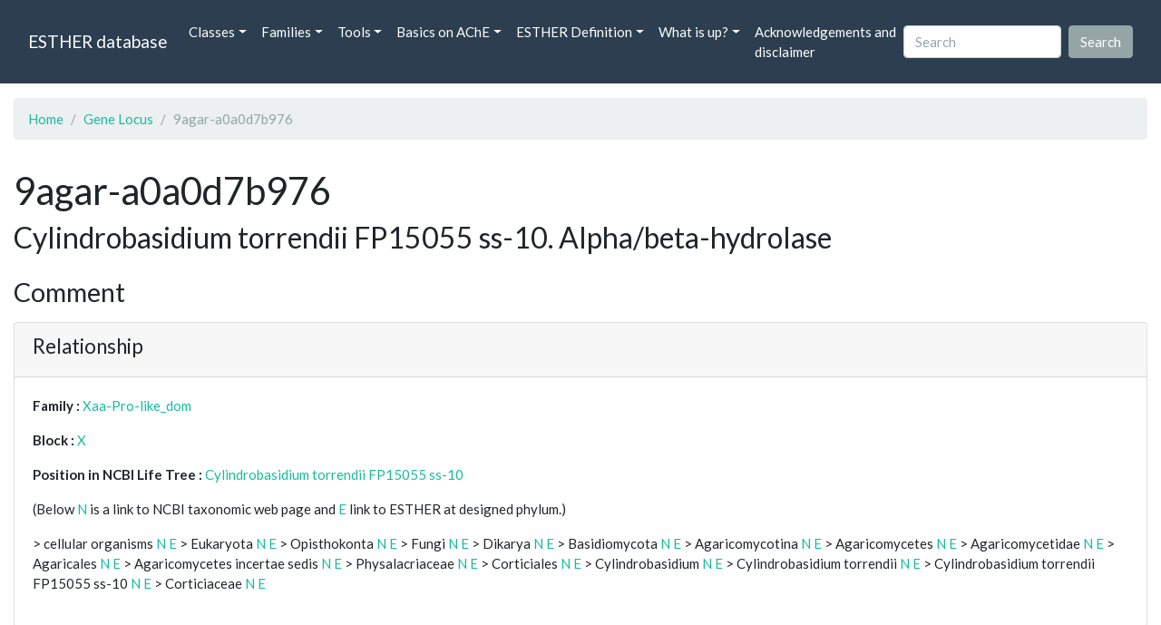

--- FILE ---
content_type: text/html; charset=UTF-8
request_url: https://bioweb.supagro.inrae.fr/ESTHER/gene_locus/9agar-a0a0d7b976
body_size: 6629
content:
<!doctype html>
<html lang="en">
    <head>
        <meta charset="utf-8">
        <meta name="viewport" content="width=device-width, initial-scale=1">
        <title>9agar-a0a0d7b976</title>
        <link href="https://cdn.jsdelivr.net/npm/bootstrap@5.2.3/dist/css/bootstrap.min.css" rel="stylesheet" integrity="sha384-rbsA2VBKQhggwzxH7pPCaAqO46MgnOM80zW1RWuH61DGLwZJEdK2Kadq2F9CUG65" crossorigin="anonymous">
        <link rel="stylesheet" href="https://cdn.jsdelivr.net/npm/bootswatch@4.5.2/dist/flatly/bootstrap.min.css" integrity="sha384-qF/QmIAj5ZaYFAeQcrQ6bfVMAh4zZlrGwTPY7T/M+iTTLJqJBJjwwnsE5Y0mV7QK" crossorigin="anonymous">
        <link rel="stylesheet" href="https://cdn.jsdelivr.net/npm/bootstrap-icons@1.11.3/font/bootstrap-icons.min.css">
        <link rel="stylesheet" href="https://bioweb.supagro.inrae.fr/ESTHER/css/style.css">
        <script src="https://code.jquery.com/jquery-3.6.4.min.js"></script>
    </head>
    <body>
    <nav class="navbar navbar-dark navbar-expand-lg bg-primary mb-3" data-bs-theme="dark">
        <div class="container-fluid">
            <a class="navbar-brand" href="https://bioweb.supagro.inrae.fr/ESTHER/">ESTHER database</a>
                <button class="navbar-toggler" type="button" data-bs-toggle="collapse" data-bs-target="#navbarColor01" aria-controls="navbarColor01" aria-expanded="false" aria-label="Toggle navigation">
                    <span class="navbar-toggler-icon"></span>
                </button>
                <div class="collapse navbar-collapse" id="navbarColor01">
                    <ul class="navbar-nav me-auto">
                        <li class="nav-item dropdown">
                            <a class="nav-link dropdown-toggle" data-bs-toggle="dropdown" href="#" role="button" aria-haspopup="true" aria-expanded="false">Classes</a>
                            <div class="dropdown-menu">
                                <a class="dropdown-item" href="https://bioweb.supagro.inrae.fr/ESTHER/author">Author</a>
                                <a class="dropdown-item" href="https://bioweb.supagro.inrae.fr/ESTHER/block">Block</a>
                                <a class="dropdown-item" href="https://bioweb.supagro.inrae.fr/ESTHER/chemical">Chemical</a>
                                <a class="dropdown-item" href="https://bioweb.supagro.inrae.fr/ESTHER/disease">Disease</a>
                                <a class="dropdown-item d-none" href="https://bioweb.supagro.inrae.fr/ESTHER/enzyme">Enzyme</a>
                                <a class="dropdown-item" href="https://bioweb.supagro.inrae.fr/ESTHER/family">Family</a>
                                <a class="dropdown-item" href="https://bioweb.supagro.inrae.fr/ESTHER/gene_locus">Genes Locus</a>
                                <a class="dropdown-item" href="https://bioweb.supagro.inrae.fr/ESTHER/inhibitor">Inhibitor</a>
                                <a class="dropdown-item" href="https://bioweb.supagro.inrae.fr/ESTHER/interact_gene_locus">Interact Gene Locus</a>
                                <a class="dropdown-item" href="https://bioweb.supagro.inrae.fr/ESTHER/mutation">Mutation</a>
                                <a class="dropdown-item" href="https://bioweb.supagro.inrae.fr/ESTHER/paper">Paper</a>
                                <a class="dropdown-item" href="https://bioweb.supagro.inrae.fr/ESTHER/reactivator">Reactivator</a>
                                <a class="dropdown-item" href="https://bioweb.supagro.inrae.fr/ESTHER/species">Species</a>
                                <a class="dropdown-item" href="https://bioweb.supagro.inrae.fr/ESTHER/structure">Structure</a>
                                <a class="dropdown-item" href="https://bioweb.supagro.inrae.fr/ESTHER/substrate">Substrate</a>
                                <a class="dropdown-item" href="https://bioweb.supagro.inrae.fr/ESTHER/type_inhibitor">Type inhibitor</a>
                                <a class="dropdown-item" href="https://bioweb.supagro.inrae.fr/ESTHER/type_reactivator">Type reactivator</a>
                                <a class="dropdown-item" href="https://bioweb.supagro.inrae.fr/ESTHER/type_substrate">Type substrate</a>
                            </div>
                        </li>

                        <li class="nav-item dropdown">
                            <a class="nav-link dropdown-toggle" data-bs-toggle="dropdown" href="#" role="button" aria-haspopup="true" aria-expanded="false">Families</a>
                            <div class="dropdown-menu">
                                <a class="dropdown-item" href="https://bioweb.supagro.inrae.fr/ESTHER/overallTable">Overall table</a>
                                <a class="dropdown-item" href="https://bioweb.supagro.inrae.fr/ESTHER/allfigfamily">All figures of families</a>
                            </div>
                        </li>
                        <li class="nav-item dropdown">
                            <a class="nav-link dropdown-toggle" data-bs-toggle="dropdown" href="#" role="button" aria-haspopup="true" aria-expanded="false">Tools</a>
                            <div class="dropdown-menu">
                                <a class="dropdown-item" href="https://bioweb.supagro.inrae.fr/ESTHER/hmmer">HMMER</a>
                                <a class="dropdown-item" href="https://bioweb.supagro.inrae.fr/ESTHER/blast">BLAST</a>
                            </div>
                        </li>
                        <li class="nav-item dropdown">
                            <a class="nav-link dropdown-toggle" data-bs-toggle="dropdown" href="#" role="button" aria-haspopup="true" aria-expanded="false">Basics on AChE</a>
                            <div class="dropdown-menu">
                                <a class="dropdown-item" href="https://bioweb.supagro.inrae.fr/ESTHER/what/kineticpage">Kinetics notes</a>
                                <a class="dropdown-item" href="https://bioweb.supagro.inrae.fr/ESTHER/what/genes">Gene Structures</a>
                                <a class="dropdown-item" href="https://bioweb.supagro.inrae.fr/ESTHER/what/molforms">Molecular forms</a>
                                <a class="dropdown-item" href="https://bioweb.supagro.inrae.fr/ESTHER/family/AChE">AChE Family</a>
                                <a class="dropdown-item" href="https://bioweb.supagro.inrae.fr/ESTHER/gene_locus/human-ACHE">Human ACHE</a>
                            </div>
                        </li>
                        <li class="nav-item dropdown">
                            <a class="nav-link dropdown-toggle" data-bs-toggle="dropdown" href="#" role="button" aria-haspopup="true" aria-expanded="false">ESTHER Definition</a>
                            <div class="dropdown-menu">
                                <a class="dropdown-item" href="https://bioweb.supagro.inrae.fr/ESTHER/definition/">Definition</a>
                                <a class="dropdown-item" href="definition_biblio">Definition biblio</a>
                            </div>
                        </li>
                        <li class="nav-item dropdown">
                            <a class="nav-link dropdown-toggle" data-bs-toggle="dropdown" href="#" role="button" aria-haspopup="true" aria-expanded="false">What is up?</a>
                            <div class="dropdown-menu">
                                <a class="dropdown-item" href="https://bioweb.supagro.inrae.fr/ESTHER/meeting">Meeting</a>
                                <a class="dropdown-item" href="https://bioweb.supagro.inrae.fr/ESTHER/SupData">Supplementary data</a>
                                <a class="dropdown-item" href="https://bioweb.supagro.inrae.fr/ESTHER/last_modifications">Latest Modifications</a>
                                <a class="dropdown-item" href="https://bioweb.supagro.inrae.fr/ESTHER/year">Bibliography (all years)</a>
                            </div>
                        </li>
                        <li class="nav-item">
                            <a class="nav-link" href="https://bioweb.supagro.inrae.fr/ESTHER/acknowledgement/">Acknowledgements and disclaimer</a>
                        </li>
                        
                    </ul>
                    <form action="https://bioweb.supagro.inrae.fr/ESTHER/search/" method="GET" class="d-flex">
                        <input value=""
                                minlength="3" maxlength="255" class="form-control me-sm-2" name="search" type="text" placeholder="Search">
                        <input class="btn btn-secondary my-2 my-sm-0" type="submit" value="Search">
                    </form>
                </div>
            </div>
        </nav><div class="container-fluid">

    <div class="row mb-3">
        <div class="col-md-12">
            <ol class="breadcrumb">
                <li class="breadcrumb-item"><a href="https://bioweb.supagro.inrae.fr/ESTHER/">Home</a></li>
                <li class="breadcrumb-item"><a href="https://bioweb.supagro.inrae.fr/ESTHER/gene_locus">Gene Locus</a></li>
                <li class="breadcrumb-item active">9agar-a0a0d7b976</li>
            </ol>
        </div>
    </div>

    <div class="row mb-3">
        <div class="col-12">
            <h1>9agar-a0a0d7b976 </h1>
            <p class="h3">Cylindrobasidium torrendii FP15055 ss-10. Alpha/beta-hydrolase</p>
        </div>
    </div>

    <div class="row mb-3">
        <div class="col-md-12">
            <h3>Comment</h3>
            <p class="fs-5"></p>

            <div class="card">
                <div class="card-header">
                    <h4>Relationship</h4>
                </div>
                <div class="card-body">
                    <p><span class="fw-bold">Family : </span>
                                        <a href="https://bioweb.supagro.inrae.fr/ESTHER/family/Xaa-Pro-like_dom">Xaa-Pro-like_dom</a>
                                        </p>
                    <p><span class="fw-bold">Block : </span>
                                            <a href="https://bioweb.supagro.inrae.fr/ESTHER/block/X">X</a>
                                        </p>
                    <p>
                        <span class="fw-bold">Position in NCBI Life Tree : </span>
                                                <a target="_blank" rel="noopener" href="https://www.ncbi.nlm.nih.gov/Taxonomy/Browser/wwwtax.cgi/wgetorg?name=Cylindrobasidium torrendii FP15055 ss-10">Cylindrobasidium torrendii FP15055 ss-10</a>
                                            </p>
                    <p>
                        <p>(Below <a href="https://www.ncbi.nlm.nih.gov/Taxonomy/Browser/wwwtax.cgi?mode=Root" target="_blank">N</a> is a link to NCBI taxonomic web page and <a href="https://bioweb.supagro.inrae.fr/ESTHER/tax">E</a> link to ESTHER at designed phylum.)</p>
                                                                                    &gt; cellular organisms <a target="_blank" href="http://www.ncbi.nlm.nih.gov/Taxonomy/Browser/wwwtax.cgi/wgetorg?name=cellular organisms">N</a> 
                                <a target="_blank" href="https://bioweb.supagro.inrae.fr/ESTHER/tax/cellular organisms">E</a> 
                                                            &gt; Eukaryota <a target="_blank" href="http://www.ncbi.nlm.nih.gov/Taxonomy/Browser/wwwtax.cgi/wgetorg?name=Eukaryota">N</a> 
                                <a target="_blank" href="https://bioweb.supagro.inrae.fr/ESTHER/tax/Eukaryota">E</a> 
                                                            &gt; Opisthokonta <a target="_blank" href="http://www.ncbi.nlm.nih.gov/Taxonomy/Browser/wwwtax.cgi/wgetorg?name=Opisthokonta">N</a> 
                                <a target="_blank" href="https://bioweb.supagro.inrae.fr/ESTHER/tax/Opisthokonta">E</a> 
                                                            &gt; Fungi <a target="_blank" href="http://www.ncbi.nlm.nih.gov/Taxonomy/Browser/wwwtax.cgi/wgetorg?name=Fungi">N</a> 
                                <a target="_blank" href="https://bioweb.supagro.inrae.fr/ESTHER/tax/Fungi">E</a> 
                                                            &gt; Dikarya <a target="_blank" href="http://www.ncbi.nlm.nih.gov/Taxonomy/Browser/wwwtax.cgi/wgetorg?name=Dikarya">N</a> 
                                <a target="_blank" href="https://bioweb.supagro.inrae.fr/ESTHER/tax/Dikarya">E</a> 
                                                            &gt; Basidiomycota <a target="_blank" href="http://www.ncbi.nlm.nih.gov/Taxonomy/Browser/wwwtax.cgi/wgetorg?name=Basidiomycota">N</a> 
                                <a target="_blank" href="https://bioweb.supagro.inrae.fr/ESTHER/tax/Basidiomycota">E</a> 
                                                            &gt; Agaricomycotina <a target="_blank" href="http://www.ncbi.nlm.nih.gov/Taxonomy/Browser/wwwtax.cgi/wgetorg?name=Agaricomycotina">N</a> 
                                <a target="_blank" href="https://bioweb.supagro.inrae.fr/ESTHER/tax/Agaricomycotina">E</a> 
                                                            &gt; Agaricomycetes <a target="_blank" href="http://www.ncbi.nlm.nih.gov/Taxonomy/Browser/wwwtax.cgi/wgetorg?name=Agaricomycetes">N</a> 
                                <a target="_blank" href="https://bioweb.supagro.inrae.fr/ESTHER/tax/Agaricomycetes">E</a> 
                                                            &gt; Agaricomycetidae <a target="_blank" href="http://www.ncbi.nlm.nih.gov/Taxonomy/Browser/wwwtax.cgi/wgetorg?name=Agaricomycetidae">N</a> 
                                <a target="_blank" href="https://bioweb.supagro.inrae.fr/ESTHER/tax/Agaricomycetidae">E</a> 
                                                            &gt; Agaricales <a target="_blank" href="http://www.ncbi.nlm.nih.gov/Taxonomy/Browser/wwwtax.cgi/wgetorg?name=Agaricales">N</a> 
                                <a target="_blank" href="https://bioweb.supagro.inrae.fr/ESTHER/tax/Agaricales">E</a> 
                                                            &gt; Agaricomycetes incertae sedis <a target="_blank" href="http://www.ncbi.nlm.nih.gov/Taxonomy/Browser/wwwtax.cgi/wgetorg?name=Agaricomycetes incertae sedis">N</a> 
                                <a target="_blank" href="https://bioweb.supagro.inrae.fr/ESTHER/tax/Agaricomycetes incertae sedis">E</a> 
                                                            &gt; Physalacriaceae <a target="_blank" href="http://www.ncbi.nlm.nih.gov/Taxonomy/Browser/wwwtax.cgi/wgetorg?name=Physalacriaceae">N</a> 
                                <a target="_blank" href="https://bioweb.supagro.inrae.fr/ESTHER/tax/Physalacriaceae">E</a> 
                                                            &gt; Corticiales <a target="_blank" href="http://www.ncbi.nlm.nih.gov/Taxonomy/Browser/wwwtax.cgi/wgetorg?name=Corticiales">N</a> 
                                <a target="_blank" href="https://bioweb.supagro.inrae.fr/ESTHER/tax/Corticiales">E</a> 
                                                            &gt; Cylindrobasidium <a target="_blank" href="http://www.ncbi.nlm.nih.gov/Taxonomy/Browser/wwwtax.cgi/wgetorg?name=Cylindrobasidium">N</a> 
                                <a target="_blank" href="https://bioweb.supagro.inrae.fr/ESTHER/tax/Cylindrobasidium">E</a> 
                                                            &gt; Cylindrobasidium torrendii <a target="_blank" href="http://www.ncbi.nlm.nih.gov/Taxonomy/Browser/wwwtax.cgi/wgetorg?name=Cylindrobasidium torrendii">N</a> 
                                <a target="_blank" href="https://bioweb.supagro.inrae.fr/ESTHER/tax/Cylindrobasidium torrendii">E</a> 
                                                            &gt; Cylindrobasidium torrendii FP15055 ss-10 <a target="_blank" href="http://www.ncbi.nlm.nih.gov/Taxonomy/Browser/wwwtax.cgi/wgetorg?name=Cylindrobasidium torrendii FP15055 ss-10">N</a> 
                                <a target="_blank" href="https://bioweb.supagro.inrae.fr/ESTHER/tax/Cylindrobasidium torrendii FP15055 ss-10">E</a> 
                                                            &gt; Corticiaceae <a target="_blank" href="http://www.ncbi.nlm.nih.gov/Taxonomy/Browser/wwwtax.cgi/wgetorg?name=Corticiaceae">N</a> 
                                <a target="_blank" href="https://bioweb.supagro.inrae.fr/ESTHER/tax/Corticiaceae">E</a> 
                                
                            
                    </p>

                </div>
            </div>
        </div>
    </div>

    <div class="row mb-3">
			<div class="col-md-6">
                <div class="card">
                    <div class="card-header">
                        <h3>Molecular evidence</h3>
                    </div>
                    <div class="card-body p-0">
                        <div class="accordion" id="accordionMolecular">
                            <!-- Mutation -->
                            <div class="accordion-item">
                                <h2 class="accordion-header" id="panelMutationHeading">
                                    <button class="accordion-button collapsed" type="button" data-bs-toggle="collapse" data-bs-target="#panelsMutationCollapse" aria-expanded="false" aria-controls="panelsMutationCollapse">
                                        Mutation (0)
                                    </button>
                                </h2>
                                <div id="panelsMutationCollapse" class="accordion-collapse collapse" aria-labelledby="panelMutationHeading">
                                    <div class="accordion-body">
                                                                                    No mutation
                                                                            </div>
                                </div>
                            </div>

                            <!-- Structure -->
                            <div class="accordion-item">
                                <h2 class="accordion-header" id="panelStructureHeading">
                                    <button class="accordion-button collapsed" type="button" data-bs-toggle="collapse" data-bs-target="#panelsStructureCollapse" aria-expanded="false" aria-controls="panelsStructureCollapse">
                                        Structure (0)
                                    </button>
                                </h2>
                                <div id="panelsStructureCollapse" class="accordion-collapse collapse" aria-labelledby="panelStructureHeading">
                                    <div class="accordion-body">
                                                                                    No structure
                                                                            </div>
                                </div>
                            </div>

                            <!-- Kinetic -->
                            <div class="accordion-item">
                                <h2 class="accordion-header" id="panelKineticHeading">
                                    <button class="accordion-button collapsed" type="button" data-bs-toggle="collapse" data-bs-target="#panelsKineticCollapse" aria-expanded="false" aria-controls="panelsKineticCollapse">
                                        Kinetic (0)
                                    </button>
                                </h2>
                                <div id="panelsKineticCollapse" class="accordion-collapse collapse" aria-labelledby="panelKineticHeading">
                                    <div class="accordion-body">
                                                                                    No kinetic
                                                                            </div>
                                </div>
                            </div>

                            <!-- Disease -->
                            <div class="accordion-item">
                                <h2 class="accordion-header" id="panelDiseaseHeading">
                                    <button class="accordion-button collapsed" type="button" data-bs-toggle="collapse" data-bs-target="#panelsDiseaseCollapse" aria-expanded="false" aria-controls="panelsDiseaseCollapse">
                                        Disease (0)
                                    </button>
                                </h2>
                                <div id="panelsDiseaseCollapse" class="accordion-collapse collapse" aria-labelledby="panelDiseaseHeading">
                                    <div class="accordion-body">
                                                                                    No disease
                                                                            </div>
                                </div>
                            </div>

                            <!-- Substrate -->
                            <div class="accordion-item">
                                <h2 class="accordion-header" id="panelSubstrateHeading">
                                    <button class="accordion-button collapsed" type="button" data-bs-toggle="collapse" data-bs-target="#panelsSubstrateCollapse" aria-expanded="false" aria-controls="panelsSubstrateCollapse">
                                        Substrate (0)
                                    </button>
                                </h2>
                                <div id="panelsSubstrateCollapse" class="accordion-collapse collapse" aria-labelledby="panelSubstrateHeading">
                                    <div class="accordion-body">
                                                                                    No substrate
                                                                            </div>
                                </div>
                            </div>

                            <!-- Inhibitor -->
                            <div class="accordion-item">
                                <h2 class="accordion-header" id="panelInhibitorHeading">
                                    <button class="accordion-button collapsed" type="button" data-bs-toggle="collapse" data-bs-target="#panelsInhibitorCollapse" aria-expanded="false" aria-controls="panelsInhibitorCollapse">
                                        Inhibitor (0)
                                    </button>
                                </h2>
                                <div id="panelsInhibitorCollapse" class="accordion-collapse collapse" aria-labelledby="panelInhibitorHeading">
                                    <div class="accordion-body">
                                                                                    No inhibitor
                                                                            </div>
                                </div>
                            </div>
                        </div>
                    </div>
                </div>
			</div>

			<div class="col-md-6">
                <div class="card">
                    <div class="card-header">
                        <h3>Database</h3>
                    </div>
                    <div class="card-body p-0">
                        <div class="accordion" id="accordionDatabase">

                            <!-- Genbank -->
                            <div class="accordion-item">
                                <h2 class="accordion-header" id="panelGenbankHeading">
                                    <button class="accordion-button collapsed" type="button" data-bs-toggle="collapse" data-bs-target="#panelsGenbankCollapse" aria-expanded="false" aria-controls="panelsGenbankCollapse">
                                        Genbank (1)
                                    </button>
                                </h2>
                                <div id="panelsGenbankCollapse" class="accordion-collapse collapse" aria-labelledby="panelGenbankHeading">
                                    <div class="accordion-body">
                                                                                                                            <a class="d-block" target="_blank" rel="noopener" href="http://www.ncbi.nlm.nih.gov/entrez/query.fcgi?cmd=search&db=Nucleotide&term=KN880566">KN880566</a>
                                                                                                                    </div>
                                </div>
                            </div>

                            <!-- Interpro -->
                            <div class="accordion-item">
                                <h2 class="accordion-header" id="panelInterproHeading">
                                    <button class="accordion-button collapsed" type="button" data-bs-toggle="collapse" data-bs-target="#panelsInterproCollapse" aria-expanded="false" aria-controls="panelsInterproCollapse">
                                        Interpro (1)
                                    </button>
                                </h2>
                                <div id="panelsInterproCollapse" class="accordion-collapse collapse" aria-labelledby="panelInterproHeading">
                                    <div class="accordion-body">
                                                                                                                            <a class="d-block" target="_blank" rel="noopener" href="http://www.ebi.ac.uk/interpro/protein/A0A0D7B976">A0A0D7B976</a></td>
                                                                                                                    </div>
                                </div>
                            </div>

                            <!-- Pfam -->
                            <div class="accordion-item">
                                <h2 class="accordion-header" id="panelPfamHeading">
                                    <button class="accordion-button collapsed" type="button" data-bs-toggle="collapse" data-bs-target="#panelsPfamCollapse" aria-expanded="false" aria-controls="panelsPfamCollapse">
                                        Pfam (1)
                                    </button>
                                </h2>
                                <div id="panelsPfamCollapse" class="accordion-collapse collapse" aria-labelledby="panelPfamHeading">
                                    <div class="accordion-body">
                                                                                                                            <a class="d-block" target="_blank" rel="noopener" href="http://www.ebi.ac.uk/interpro/protein/A0A0D7B976">A0A0D7B976</a>
                                                                                                                    </div>
                                </div>
                            </div>

                            <!-- UniProt -->
                            <div class="accordion-item">
                                <h2 class="accordion-header" id="panelUniProtHeading">
                                    <button class="accordion-button collapsed" type="button" data-bs-toggle="collapse" data-bs-target="#panelsUniProtCollapse" aria-expanded="false" aria-controls="panelsUniProtCollapse">
                                        UniProt (1)
                                    </button>
                                </h2>
                                <div id="panelsUniProtCollapse" class="accordion-collapse collapse" aria-labelledby="panelUniProtHeading">
                                    <div class="accordion-body">
                                                                                                                            <a class="d-block" target="_blank" rel="noopener" href="http://www.uniprot.org/uniprot/A0A0D7B976">A0A0D7B976</a>
                                                                                                                    </div>
                                </div>
                            </div>


                            <!-- PIRSF -->
                            <div class="accordion-item">
                                <h2 class="accordion-header" id="panelPIRSFHeading">
                                    <button class="accordion-button collapsed" type="button" data-bs-toggle="collapse" data-bs-target="#panelsPIRSFCollapse" aria-expanded="false" aria-controls="panelsPIRSFCollapse">
                                        PIRSF (1)
                                    </button>
                                </h2>
                                <div id="panelsPIRSFCollapse" class="accordion-collapse collapse" aria-labelledby="panelPIRSFHeading">
                                    <div class="accordion-body">
                                                                                                                            <a class="d-block" target="_blank" rel="noopener" href="https://proteininformationresource.org/cgi-bin/textsearch.pl?sitesearch=on&submit.x=0&submit.y=0&field0=IDACC&search=1&query0=A0A0D7B976">A0A0D7B976</a>
                                                                                                                    </div>
                                </div>
                            </div>

                            <!-- SUPERFAM -->
                            <div class="accordion-item">
                                <h2 class="accordion-header" id="panelSUPERFAMHeading">
                                    <button class="accordion-button collapsed" type="button" data-bs-toggle="collapse" data-bs-target="#panelsSUPERFAMCollapse" aria-expanded="false" aria-controls="panelsSUPERFAMCollapse">
                                        SUPERFAM (1)
                                    </button>
                                </h2>
                                <div id="panelsSUPERFAMCollapse" class="accordion-collapse collapse" aria-labelledby="panelSUPERFAMHeading">
                                    <div class="accordion-body">
                                                                                                                            <a class="d-block" target="_blank" rel="noopener" href="https://supfam.mrc-lmb.cam.ac.uk/SUPERFAMILY/cgi-bin/gene.cgi?genome=up;seqid=A0A0D7B976">A0A0D7B976</a>
                                                                                                                    </div>
                                </div>
                            </div>

                        </div>
                    </div>
                </div>
            </div>
		</div>

		<div class="row mb-3">
			<div class="col-md-12">
                <div class="card">
                    <div class="card-header">
                        <h3>Sequence</h3>
                    </div>
                    <div class="card-body">
                                                <h4>Peptide</h4>
                        <p><span class="peptide-container" data-total-characters="10">MARTAVKIPS</span><span class="peptide-container" data-total-characters="20">VTPGWNLDAW</span><span class="peptide-container" data-total-characters="30">QFFPPAAPST</span><span class="peptide-container" data-total-characters="40">GALPPVVILS</span><span class="peptide-container" data-total-characters="50">PGFACIKEMG</span><span class="peptide-container" data-total-characters="60">LEPYAKAFAE</span><span class="peptide-container" data-total-characters="70">RGYASIVFDY</span><span class="peptide-container" data-total-characters="80">RRWGDSDGTP</span><span class="peptide-container" data-total-characters="90">RYVADFREQR</span><span class="peptide-container" data-total-characters="100">EDYRTVVRWA</span><span class="peptide-container" data-total-characters="110">RAQGVYDNDR</span><span class="peptide-container" data-total-characters="120">VVLWGYSYSS</span><span class="peptide-container" data-total-characters="130">GHTVVLAGEE</span><span class="peptide-container" data-total-characters="140">EINAVAAIAF</span><span class="peptide-container" data-total-characters="150">RSYTGVMPNY</span><span class="peptide-container" data-total-characters="160">SIVNLLVMLG</span><span class="peptide-container" data-total-characters="170">NAIVDSARQA</span><span class="peptide-container" data-total-characters="180">LGLSPYYVPV</span><span class="peptide-container" data-total-characters="190">TGENRLVLGE</span><span class="peptide-container" data-total-characters="200">DATRGYNQAG</span><span class="peptide-container" data-total-characters="210">AHVGWVNKMT</span><span class="peptide-container" data-total-characters="220">ASSLFINMKN</span><span class="peptide-container" data-total-characters="230">RPIDLAQNIR</span><span class="peptide-container" data-total-characters="240">CPTLLVAAKD</span><span class="peptide-container" data-total-characters="250">DELCVFPGLL</span><span class="peptide-container" data-total-characters="260">RMAAKSPKFE</span><span class="peptide-container" data-total-characters="270">FEAVPGGHFD</span><span class="peptide-container" data-total-characters="280">GNPGCKDYEQ</span><span class="peptide-container" data-total-characters="290">QLGMMLKFLE</span><span class="peptide-container" >KHVPI</span></p>
                            <div class="d-flex justify-content-around align-items-center">
                                                                                                <form target="_blank" action="https://bioweb.supagro.inrae.fr/ESTHER/blast" method="POST" name="blastform" enctype="multipart/form-data">                            
                                    <input type="hidden" name="program" value="blastp">                  
                                    <textarea class="d-none" name="sequence" id="">>1
                                        MARTAVKIPSVTPGWNLDAWQFFPPAAPSTGALPPVVILSPGFACIKEMG
LEPYAKAFAERGYASIVFDYRRWGDSDGTPRYVADFREQREDYRTVVRWA
RAQGVYDNDRVVLWGYSYSSGHTVVLAGEEEINAVAAIAFRSYTGVMPNY
SIVNLLVMLGNAIVDSARQALGLSPYYVPVTGENRLVLGEDATRGYNQAG
AHVGWVNKMTASSLFINMKNRPIDLAQNIRCPTLLVAAKDDELCVFPGLL
RMAAKSPKFEFEAVPGGHFDGNPGCKDYEQQLGMMLKFLEKHVPI                                    </textarea>
                                    <input type="hidden" name="datalib" value="/mnt/projetweb/esther/public/Fasta/Xaa-Pro-like_dom.pep">
                                    <input type="hidden" name="adv_param" value="default">
                                    <input type="hidden" name="outfmt" value="16">
                       				<input class="d-none" type="file" name="seqfile" />
                                    <input name= "search" class="btn btn-primary" type="submit" value="BLAST vs Xaa-Pro-like_dom">
                                </form>                    
                                                            
                                                                <form target="_blank" action="https://bioweb.supagro.inrae.fr/ESTHER/blast" method="POST" name="blastform" enctype="multipart/form-data">                            
                                    <input type="hidden" name="program" value="blastp">           
                                    <textarea class="d-none" name="sequence" id="">>1
                                        MARTAVKIPSVTPGWNLDAWQFFPPAAPSTGALPPVVILSPGFACIKEMG
LEPYAKAFAERGYASIVFDYRRWGDSDGTPRYVADFREQREDYRTVVRWA
RAQGVYDNDRVVLWGYSYSSGHTVVLAGEEEINAVAAIAFRSYTGVMPNY
SIVNLLVMLGNAIVDSARQALGLSPYYVPVTGENRLVLGEDATRGYNQAG
AHVGWVNKMTASSLFINMKNRPIDLAQNIRCPTLLVAAKDDELCVFPGLL
RMAAKSPKFEFEAVPGGHFDGNPGCKDYEQQLGMMLKFLEKHVPI                                    </textarea>
                                    <input type="hidden" name="datalib" value="/mnt/projetweb/esther/public/Fasta/Peptidase_S15.pep">
                                    <input type="hidden" name="adv_param" value="default">
                                    <input type="hidden" name="outfmt" value="16">
                       				<input class="d-none" type="file" name="seqfile" />
                                    <input name= "search" class="btn btn-primary" type="submit" value="BLAST vs Peptidase_S15">
                                </form>                    
                                
                                <form target="_blank" action="https://bioweb.supagro.inrae.fr/ESTHER/blast" method="POST" name="blastform" enctype="multipart/form-data">                            
                                    <input type="hidden" name="program" value="blastp">           
                                    <textarea class="d-none" name="sequence" id="">>1
                                        MARTAVKIPSVTPGWNLDAWQFFPPAAPSTGALPPVVILSPGFACIKEMG
LEPYAKAFAERGYASIVFDYRRWGDSDGTPRYVADFREQREDYRTVVRWA
RAQGVYDNDRVVLWGYSYSSGHTVVLAGEEEINAVAAIAFRSYTGVMPNY
SIVNLLVMLGNAIVDSARQALGLSPYYVPVTGENRLVLGEDATRGYNQAG
AHVGWVNKMTASSLFINMKNRPIDLAQNIRCPTLLVAAKDDELCVFPGLL
RMAAKSPKFEFEAVPGGHFDGNPGCKDYEQQLGMMLKFLEKHVPI                                    </textarea>
                                    <input type="hidden" name="datalib" value="/mnt/projetweb/esther/public/Fasta/_Totale.pep">
                                    <input type="hidden" name="adv_param" value="default">
                                    <input type="hidden" name="outfmt" value="16">
                       				<input class="d-none" type="file" name="seqfile" />
                                    <input name= "search" class="btn btn-primary" type="submit" value="BLAST vs ESTHER">
                                </form>           
                            
                                <form target="_blank" action="https://bioweb.supagro.inrae.fr/ESTHER/blast" method="POST" name="blastform" enctype="multipart/form-data">                            
                                    <input type="hidden" name="program" value="blastp">           
                                    <textarea class="d-none" name="sequence" id="">>1
                                        MARTAVKIPSVTPGWNLDAWQFFPPAAPSTGALPPVVILSPGFACIKEMG
LEPYAKAFAERGYASIVFDYRRWGDSDGTPRYVADFREQREDYRTVVRWA
RAQGVYDNDRVVLWGYSYSSGHTVVLAGEEEINAVAAIAFRSYTGVMPNY
SIVNLLVMLGNAIVDSARQALGLSPYYVPVTGENRLVLGEDATRGYNQAG
AHVGWVNKMTASSLFINMKNRPIDLAQNIRCPTLLVAAKDDELCVFPGLL
RMAAKSPKFEFEAVPGGHFDGNPGCKDYEQQLGMMLKFLEKHVPI                                    </textarea>
                                    <input type="hidden" name="datalib" value="/mnt/projetweb/esther/public/Fasta/Structure.pep">
                                    <input type="hidden" name="adv_param" value="default">
                                    <input type="hidden" name="outfmt" value="16">
                       				<input class="d-none" type="file" name="seqfile" />
                                    <input name= "search" class="btn btn-primary" type="submit" value="BLAST vs Structure">
                                </form>
                            </div>

                                            </div>

                    <script>
                        document.addEventListener("DOMContentLoaded", function() {
                            var peptideElements = document.querySelectorAll('.peptide-before');
                            peptideElements.forEach(function(element) {
                                var content = element.textContent.trim();
                                element.setAttribute('data-content', content);
                            });
                        });
                    </script>
                </div>
			</div>
		</div>

            <div class="row my-3">
        <div class="col-md-12">
            <div class="card">
                <div class="card-header">
                    <h2>References (1)</h2>
                                    </div>
                                <div class="card-body p-0">


                    <div class="accordion" id="accordionPapers">
                        <div class="accordion-item"></div>
                                                <div class="accordion-item">
                            <h2 class="accordion-header" id="panelHeading-1">
                                <button class="accordion-button collapsed" type="button" data-bs-toggle="collapse" data-bs-target="#panelsPaper-1" aria-expanded="false" aria-controls="panelsPaper-1">
                                1. Evolution of novel wood decay mechanisms in Agaricales revealed by the genome sequences of Fistulina hepatica and Cylindrobasidium torrendii - Floudas_2015_Fungal.Genet.Biol_76_78                                </button>
                            </h2>
                            <div id="panelsPaper-1" class="accordion-collapse show" aria-labelledby="panelHeading-1">
                                <div class="accordion-body">
                                    
    <table class="table w-100">
    <tr>
        <td> <span class="fw-bold">Title : </span>Evolution of novel wood decay mechanisms in Agaricales revealed by the genome sequences of Fistulina hepatica and Cylindrobasidium torrendii - <a href="https://bioweb.supagro.inrae.fr/ESTHER/paper/Floudas_2015_Fungal.Genet.Biol_76_78">Floudas_2015_Fungal.Genet.Biol_76_78</a></td>
    </tr>
    
        <tr>
        <td><span class="fw-bold">Author(s) : </span>
                            <a href="https://bioweb.supagro.inrae.fr/ESTHER/author/Floudas%20D">Floudas D</a> ,                             <a href="https://bioweb.supagro.inrae.fr/ESTHER/author/Held%20BW">Held BW</a> ,                             <a href="https://bioweb.supagro.inrae.fr/ESTHER/author/Riley%20R">Riley R</a> ,                             <a href="https://bioweb.supagro.inrae.fr/ESTHER/author/Nagy%20LG">Nagy LG</a> ,                             <a href="https://bioweb.supagro.inrae.fr/ESTHER/author/Koehler%20G">Koehler G</a> ,                             <a href="https://bioweb.supagro.inrae.fr/ESTHER/author/Ransdell%20AS">Ransdell AS</a> ,                             <a href="https://bioweb.supagro.inrae.fr/ESTHER/author/Younus%20H">Younus H</a> ,                             <a href="https://bioweb.supagro.inrae.fr/ESTHER/author/Chow%20J">Chow J</a> ,                             <a href="https://bioweb.supagro.inrae.fr/ESTHER/author/Chiniquy%20J">Chiniquy J</a> ,                             <a href="https://bioweb.supagro.inrae.fr/ESTHER/author/Lipzen%20A">Lipzen A</a> ,                             <a href="https://bioweb.supagro.inrae.fr/ESTHER/author/Tritt%20A">Tritt A</a> ,                             <a href="https://bioweb.supagro.inrae.fr/ESTHER/author/Sun%20H">Sun H</a> ,                             <a href="https://bioweb.supagro.inrae.fr/ESTHER/author/Haridas%20S">Haridas S</a> ,                             <a href="https://bioweb.supagro.inrae.fr/ESTHER/author/LaButti%20K">LaButti K</a> ,                             <a href="https://bioweb.supagro.inrae.fr/ESTHER/author/Ohm%20RA">Ohm RA</a> ,                             <a href="https://bioweb.supagro.inrae.fr/ESTHER/author/Kues%20U">Kues U</a> ,                             <a href="https://bioweb.supagro.inrae.fr/ESTHER/author/Blanchette%20RA">Blanchette RA</a> ,                             <a href="https://bioweb.supagro.inrae.fr/ESTHER/author/Grigoriev%20IV">Grigoriev IV</a> ,                             <a href="https://bioweb.supagro.inrae.fr/ESTHER/author/Minto%20RE">Minto RE</a> ,                             <a href="https://bioweb.supagro.inrae.fr/ESTHER/author/Hibbett%20DS">Hibbett DS</a>                     </td>
    </tr>
    
    <tr>
        <td>
            <span class="fw-bold">Ref : </span>
            Fungal Genet Biol            , <span class="fw-bold">76</span>            :78            , 2015        </td>
    </tr>

        <tr>
        <td>
            <span class="fw-bold">Abstract : </span> 
                            <button class="btn btn-info btn-sm" id="loadAbstract_35726">View Abstract</button>
                <div id="abstractContainer_35726"></div>
                <script>
                    $(document).ready(function() {
                        $('#loadAbstract_35726').click(function() {
                            $.ajax({
                                url: 'https://bioweb.supagro.inrae.fr/ESTHER/paper/abstract/Floudas_2015_Fungal.Genet.Biol_76_78',
                                type: 'GET',
                                dataType: 'json',
                                success: function(response) {
                                    $('#abstractContainer_35726').html(response);
                                    $('#loadAbstract_35726').hide();
                                },
                                error: function(xhr, status, error) {
                                    $('#abstractContainer_35726').html('<p>Erreur : ' + error + '</p>');
                                }
                            });
                        });
                    });
                </script>
                    </td>
    </tr>
    <tr>
        <td><span class="fw-bold">PubMedSearch : </span><a target="_blank" rel="noopener" href="https://pubmed.ncbi.nlm.nih.gov/?term=Floudas_2015_Fungal.Genet.Biol_76_78">Floudas_2015_Fungal.Genet.Biol_76_78</a></td>
    </tr>
    
    <tr>
        <td><span class="fw-bold">PubMedID</span>: <a target="_blank" rel="noopener" href="https://pubmed.ncbi.nlm.nih.gov/25683379/">25683379</a></td>
    </tr>

        <tr>
        <td><span class="fw-bold">Gene_locus related to this paper: </span>
                            <a href="https://bioweb.supagro.inrae.fr/ESTHER/gene_locus/9agar-a0a0d6zyq5">9agar-a0a0d6zyq5</a> ,                             <a href="https://bioweb.supagro.inrae.fr/ESTHER/gene_locus/9agar-a0a0d7a2p9">9agar-a0a0d7a2p9</a> ,                             <a href="https://bioweb.supagro.inrae.fr/ESTHER/gene_locus/9agar-a0a0d7a2v2">9agar-a0a0d7a2v2</a> ,                             <a href="https://bioweb.supagro.inrae.fr/ESTHER/gene_locus/9agar-a0a0d7abt2">9agar-a0a0d7abt2</a> ,                             <a href="https://bioweb.supagro.inrae.fr/ESTHER/gene_locus/9agar-a0a0d7acd3">9agar-a0a0d7acd3</a> ,                             <a href="https://bioweb.supagro.inrae.fr/ESTHER/gene_locus/9agar-a0a0d7acx0">9agar-a0a0d7acx0</a> ,                             <a href="https://bioweb.supagro.inrae.fr/ESTHER/gene_locus/9agar-a0a0d7acx9">9agar-a0a0d7acx9</a> ,                             <a href="https://bioweb.supagro.inrae.fr/ESTHER/gene_locus/9agar-a0a0d7adg2">9agar-a0a0d7adg2</a> ,                             <a href="https://bioweb.supagro.inrae.fr/ESTHER/gene_locus/9agar-a0a0d7a6d0">9agar-a0a0d7a6d0</a> ,                             <a href="https://bioweb.supagro.inrae.fr/ESTHER/gene_locus/9agar-a0a0d7aen7">9agar-a0a0d7aen7</a> ,                             <a href="https://bioweb.supagro.inrae.fr/ESTHER/gene_locus/9agar-a0a0d7aez7">9agar-a0a0d7aez7</a> ,                             <a href="https://bioweb.supagro.inrae.fr/ESTHER/gene_locus/9agar-a0a0d7ahq5">9agar-a0a0d7ahq5</a> ,                             <a href="https://bioweb.supagro.inrae.fr/ESTHER/gene_locus/9agar-a0a0d7akr6">9agar-a0a0d7akr6</a> ,                             <a href="https://bioweb.supagro.inrae.fr/ESTHER/gene_locus/9agar-a0a0d7al29">9agar-a0a0d7al29</a> ,                             <a href="https://bioweb.supagro.inrae.fr/ESTHER/gene_locus/9agar-a0a0d7an16">9agar-a0a0d7an16</a> ,                             <a href="https://bioweb.supagro.inrae.fr/ESTHER/gene_locus/9agar-a0a0d7ann7">9agar-a0a0d7ann7</a> ,                             <a href="https://bioweb.supagro.inrae.fr/ESTHER/gene_locus/9agar-a0a0d7anv1">9agar-a0a0d7anv1</a> ,                             <a href="https://bioweb.supagro.inrae.fr/ESTHER/gene_locus/9homo-a0a0d7atv2">9homo-a0a0d7atv2</a> ,                             <a href="https://bioweb.supagro.inrae.fr/ESTHER/gene_locus/9homo-a0a0d7ay28">9homo-a0a0d7ay28</a> ,                             <a href="https://bioweb.supagro.inrae.fr/ESTHER/gene_locus/9homo-a0a0d7ayz7">9homo-a0a0d7ayz7</a> ,                             <a href="https://bioweb.supagro.inrae.fr/ESTHER/gene_locus/9homo-a0a0d7b1w8">9homo-a0a0d7b1w8</a> ,                             <a href="https://bioweb.supagro.inrae.fr/ESTHER/gene_locus/9homo-a0a0d7b2p0">9homo-a0a0d7b2p0</a> ,                             <a href="https://bioweb.supagro.inrae.fr/ESTHER/gene_locus/9homo-a0a0d7b4n4">9homo-a0a0d7b4n4</a> ,                             <a href="https://bioweb.supagro.inrae.fr/ESTHER/gene_locus/9homo-a0a0d7b624">9homo-a0a0d7b624</a> ,                             <a href="https://bioweb.supagro.inrae.fr/ESTHER/gene_locus/9homo-a0a0d7b7r3">9homo-a0a0d7b7r3</a> ,                             <a href="https://bioweb.supagro.inrae.fr/ESTHER/gene_locus/9homo-a0a0d7b7w3">9homo-a0a0d7b7w3</a> ,                             <a href="https://bioweb.supagro.inrae.fr/ESTHER/gene_locus/9homo-a0a0d7bac5">9homo-a0a0d7bac5</a> ,                             <a href="https://bioweb.supagro.inrae.fr/ESTHER/gene_locus/9homo-a0a0d7bav7">9homo-a0a0d7bav7</a> ,                             <a href="https://bioweb.supagro.inrae.fr/ESTHER/gene_locus/9homo-a0a0d7bbx7">9homo-a0a0d7bbx7</a> ,                             <a href="https://bioweb.supagro.inrae.fr/ESTHER/gene_locus/9homo-a0a0d7bdn7">9homo-a0a0d7bdn7</a> ,                             <a href="https://bioweb.supagro.inrae.fr/ESTHER/gene_locus/9homo-a0a0d7bgj9">9homo-a0a0d7bgj9</a> ,                             <a href="https://bioweb.supagro.inrae.fr/ESTHER/gene_locus/9homo-a0a0d7biw2">9homo-a0a0d7biw2</a> ,                             <a href="https://bioweb.supagro.inrae.fr/ESTHER/gene_locus/9homo-a0a0d7bqi1">9homo-a0a0d7bqi1</a> ,                             <a href="https://bioweb.supagro.inrae.fr/ESTHER/gene_locus/9homo-a0a0d7bv80">9homo-a0a0d7bv80</a> ,                             <a href="https://bioweb.supagro.inrae.fr/ESTHER/gene_locus/9agar-a0a0d7b6f6">9agar-a0a0d7b6f6</a> ,                             <a href="https://bioweb.supagro.inrae.fr/ESTHER/gene_locus/9agar-a0a0d7b976">9agar-a0a0d7b976</a> ,                             <a href="https://bioweb.supagro.inrae.fr/ESTHER/gene_locus/9agar-a0a0d7aeu9">9agar-a0a0d7aeu9</a> ,                             <a href="https://bioweb.supagro.inrae.fr/ESTHER/gene_locus/9agar-a0a0d7ag53">9agar-a0a0d7ag53</a> ,                             <a href="https://bioweb.supagro.inrae.fr/ESTHER/gene_locus/9agar-a0a0d7b8a5">9agar-a0a0d7b8a5</a>                     </td>
    </tr>
    </table>                                </div>
                            </div>
                        </div>
                                            </div>
                </div>
                            </div>
        </div>
    </div>
</div>
        <hr class="border border-1 border-top-0 opacity-50 mt-5">
        <footer>
            <div class="container-fluid">
                <div class="row mb-5">
                    <div class="col-md-12 d-flex justify-content-center align-items-center">
                        <div>
                            <a href="https://www.inrae.fr/en"><img height="75px" class="m-3" src="/ESTHER/gif/inrae.png"></a>
                            <a href="http://www6.montpellier.inrae.fr/dmem"><img height="75px" class="m-3" src="/ESTHER/gif/Logo-DMEM.png"></a>
                            <a href="https://www.afm-telethon.fr/fr"><img height="75px" class="m-3" src="/ESTHER/gif/AFM_TELETHON_Q.png.webp"></a>
                            <a href="http://www.cnrs.fr/index.php/en"><img height="75px" class="m-3" src="/ESTHER/gif/cnrs.svg"></a>
                            <a href="http://www.afmb.univ-mrs.fr/?lang=en"><img height="75px" class="m-3" src="/ESTHER/gif/AFMB.png"></a>
                            <a href="http://www.agence-nationale-recherche.fr/en/"><img height="75px" class="m-3" src="/ESTHER/gif/anr-logo-2021-complet.png"></a>
                        </div>    
                    </div>    
                </div>
                <div class="row">
                    <div class="col-12">
                        <p class="text-center"><span class="font-weight-bold">Send your questions or comments to :</span> <a href="mailto:Arnaud.Chatonnet@inra.fr">Arnaud Chatonnet</a><br>
                        Please cite: <a href="paper/Lenfant_2013_Nucleic.Acids.Res_41_D423">Lenfant 2013 Nucleic.Acids.Res</a>. or <a href="paper/Marchot_2012_Protein.Pept.Lett_19_132">Marchot Chatonnet 2012 Prot.Pept Lett.</a> <br>
                        Contributors: Zhou YU and Nicolas Roche, <a href="https://www.terrenourriciere.org/?from=esther" target="_blnk">Terre Nourricière</a>
                        </p>
                        <p class="text-right"><a href="/ESTHER/general?what=acknowledgement">Acknowledgements and disclaimer</a></p>
                    </div>
                </div>    
            </div>    <!-- end container-->
        </footer>

        <script src="https://cdn.jsdelivr.net/npm/bootstrap@5.2.3/dist/js/bootstrap.bundle.min.js"></script>
        <!-- JavaScript pour initialiser les popovers -->
        <script>
            // JavaScript pour initialiser les popovers
            var popoverTriggerList = [].slice.call(document.querySelectorAll('[data-bs-toggle="popover"]'))
            var popoverList = popoverTriggerList.map(function (popoverTriggerEl) {
                return new bootstrap.Popover(popoverTriggerEl, {
                    content: document.querySelector(popoverTriggerEl.getAttribute('data-bs-content')).innerHTML,
                    html: true
                })
            });
        </script>

    </body>
</html>